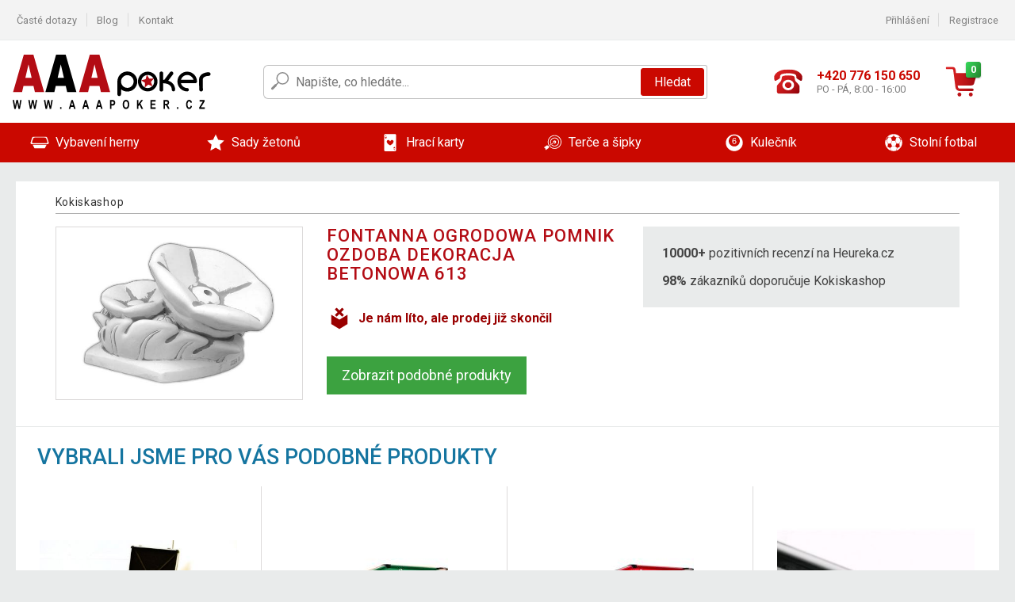

--- FILE ---
content_type: text/html; charset=UTF-8
request_url: https://www.aaapoker.cz/fontanna-ogrodowa-pomnik-ozdoba-dekoracja-betonowa-613-P3368/
body_size: 10292
content:
<!DOCTYPE html>
<html lang="cs" prefix="og: http://ogp.me/ns#">
<head>

    <meta http-equiv="content-type" content="text/html; charset=utf-8">
    <meta name="viewport" content="width=device-width,initial-scale=1.0"/>

    <title>Kokiskashop.cz - mé internetové obchodní centrum</title>

    <link rel="preconnect" href="https://www.googletagmanager.com">
    <link rel="preconnect" href="https://fonts.gstatic.com">
    
        <script type="text/javascript">
            WebFontConfig = {
                google: {families: ['Roboto:ital,wght@0,300;0,400;0,500;0,700;1,300;1,400;1,500;1,700&display=swap']}
            };
            (function () {
                var wf = document.createElement('script');
                wf.src = 'https://ajax.googleapis.com/ajax/libs/webfont/1.6.26/webfont.js';
                wf.type = 'text/javascript';
                wf.async = 'true';
                var s = document.getElementsByTagName('script')[0];
                s.parentNode.insertBefore(wf, s);
            })();
        </script>
    

    
    
        
            <meta name="robots" content="index, follow"/>
        
    
    
        <meta name="description" content="On-line prodej originalního vybavení na poker pro herny i domácí hráče. Pokerové stoly, karty, žetony, kufříky, brýle a další příslušenství." />
    
        <meta name="keywords" content="zahradní nábytek, kulečníky, fotbálky, zahradní stany, fitness, poker, sport, nářadí" /> 
    
    <!-- css -->
    <link type="text/css" rel="stylesheet" href="https://www.aaapoker.cz/public/cache/style.min_20251106144312.css" />

    


    <!-- Google Tag Manager -->

    <script>
        //Pro případ, že nějaká třetí straan umí ukládat data pouze do dataLayer, ale my chceme mít data i v gtmDataLayer
        window.dataLayer = window.dataLayer || [];
        window.gtmDataLayer = window.gtmDataLayer || [];

        // Předtím než vložíte data do dataLayer, přidejte je i do gtmDataLayer
        const originalPush = window.dataLayer.push;
        window.dataLayer.push = function() {

            // Push dat do dataLayer
            originalPush.apply(window.dataLayer, arguments);

            // Push stejných dat do gtmDataLayer
            window.gtmDataLayer.push.apply(window.gtmDataLayer, arguments);
        };
    </script>



    <script>
    (function (w, d, s, l, i) {
    w[l] = w[l] || [];
    w[l].push({'gtm.start':
                        new Date().getTime(), event: 'gtm.js'});
            var f = d.getElementsByTagName(s)[0],
                    j = d.createElement(s), dl = l != 'dataLayer' ? '&l=' + l : '';
            j.async = true;
            j.src =
                    'https://www.googletagmanager.com/gtm.js?id=' + i + dl;
            f.parentNode.insertBefore(j, f);
        })(window, document, 'script', 'gtmDataLayer', 'GTM-MBJ5TB2');

    </script>

<!-- End Google Tag Manager -->    
    
        <link rel="apple-touch-icon" sizes="180x180"
          href="https://www.aaapoker.cz/public/favicon/apple-touch-icon.png"/>
    <link rel="icon" type="image/png" sizes="32x32"
          href="https://www.aaapoker.cz/public/favicon/favicon-32x32.png"/>
    <link rel="icon" type="image/png" sizes="16x16"
          href="https://www.aaapoker.cz/public/favicon/favicon-16x16.png"/>
    <link rel="manifest" href="https://www.aaapoker.cz/public/favicon/site.webmanifest"/>
    <link rel="shortcut icon" href="https://www.aaapoker.cz/public/favicon/favicon.ico"/>
    <meta name="msapplication-TileColor" content="#da532c"/>
    <meta name="msapplication-config" content="https://www.aaapoker.cz/public/favicon/browserconfig.xml"/>
    <meta name="theme-color" content="#ffffff"/>


    </head>

<body >

    <div id="main-container" data-txt-currency="Kč" data-txt-pcs="ks" data-base-url="https://www.aaapoker.cz/fontanna-ogrodowa-pomnik-ozdoba-dekoracja-betonowa-613-P3368/"
         data-is-bot="0">
        <div class="wrapp">

        </div>
    </div>



    
<div class="header__overlay"></div>




<header class="header ">
        
<div class="top-bar__wrapper">
    <div class="top-bar">
        <div class="top-bar__section--left">
                        
                <nav class="top-bar__menu-box">
    <a class="top-bar__menu-link" href="https://www.aaapoker.cz/nejcastejsi-otazky-a-odpovedi/">Časté dotazy</a>
    <a class="top-bar__menu-link" href="https://www.aaapoker.cz/blog/">Blog</a>
        <a class="top-bar__menu-link" href="https://www.aaapoker.cz/kontakt/">Kontakt </a>
</nav>            
        </div>
        <div class="top-bar__section--right">
            
                <div class="top-bar__user-box" id="snippet-front-login-head">
                    <nav class="top-bar__menu-box">
                <a class="top-bar__menu-link" href="https://www.aaapoker.cz/prihlaseni/">Přihlášení</a>
                <a class="top-bar__menu-link" href="https://www.aaapoker.cz/registrace/">Registrace</a>
            </nav>
            </div>

                        
                

            
        </div>
    </div>
</div>    
    <div class="header__main-wrapper">

                <div class="header__logo-wrapper">
            <a href="https://www.aaapoker.cz/"><img alt="Kokiskashop.cz"
                                                       src="https://www.aaapoker.cz/public/images/template-images/header/main-logo.svg?v=2"></a>
        </div>
        
                
            <div class="header-search">        
    <form class="header-search__input-container" method="get" action="https://www.aaapoker.cz/vyhledavani/">
        <input id="main-search-inputfield" name="search" autocomplete="off" data-type="3"  class="header-search__input" placeholder="Napište, co hledáte..." type="text" data-url="https://www.aaapoker.cz/frontend/products/front-autocomplete/suggest/" /> 
        <div class="header-search__reset-btn-wrapper">
            <div class="header-search__reset-btn">
                <img src="https://www.aaapoker.cz/public/images/template-images/global/white-cross.svg">
            </div>
        </div>
        <div class="header-search__search-btn-wrapper">
            <button class="header-search__search-btn"> Hledat</button>
        </div>
        <img class="header-search__search-icon" src="https://www.aaapoker.cz/public/images/template-images/header/search-icon.svg">
        <div class="header-search__spinner-wrapper">
            <div class="header-search__spinner">
            </div>
        </div>
    </form>  
    <div id="snippet-search-result" class="header-search__result-wrapper">
    </div>
</div>
        
        
        <div class="header__right-side">
                        <a href="tel: +420 776 150 650" class="header__hotline-container">
                <div class="header__hotline-icon-container">
                    <img class="header__hotline-icon"
                         src="https://www.aaapoker.cz/public/images/template-images/header/hotline-icon.svg">
                </div>
                <div class="header__hotline-info-container">
                    <div class="header__hotline-phone">
                        +420 776 150 650
                    </div>
                    <div class="header__hotline-availability">
                        PO - PÁ, 8:00 - 16:00
                    </div>
                </div>
            </a>
            
                        <div class="header__cart-overlay">
            </div>
            
                                <div id="snippet-front-basket-head"
                     class="header__cart-container header__cart-container--empty"
                     data-empty-class='header__cart-container--empty'>
                        <a class="header__cart-link" href="https://www.aaapoker.cz/kosik/produkty/">
        <div class="header__cart-icon-container">
            <img class="header__cart-icon" src="https://www.aaapoker.cz/public/images/template-images/header/cart-icon.svg">

            <div class="header__cart-quantity-badge">
                <div>0</div>
            </div>
            
        </div>
        <div class="header__cart-info-container">
                    </div>
    </a>
    <div class="header__cart-content-container">
        <div class="header__cart-items-container">
                    </div>
        <a href="https://www.aaapoker.cz/kosik/produkty/" class="header__cart-goto">
            Přejít do košíku
        </a>
    </div>
                </div>
            
            

                        
                <div class="header__menu-trigger collapser__trigger" data-target-id="#mainmenu">
                    <div class="header__menu-trigger-lines-container">
                        <div class="header__menu-trigger-line">
                        </div>
                        <div class="header__menu-trigger-line">
                        </div>
                        <div class="header__menu-trigger-line">
                        </div>
                    </div>
                    <div class="header__menu-trigger-text">
                        Menu
                    </div>
                </div>
            
            
        </div>
    </div>
</header>


    
<nav class="mainmenu mainmenu--mobile collapser collapser__content" id="mainmenu">
    <ul class="mainmenu__list">
                                    <li class="mainmenu__item mainmenu__item--parent collapser">
                    <a class="mainmenu__link" href="https://www.aaapoker.cz/vybaveni-herny-C2493/">

                                                                            
                                                                            
                        
                                                <div class="mainmenu__link-icon-box">
                            <img class="mainmenu__link-icon" src="https://www.aaapoker.cz/public/images/template-images/mainmenu/mainmenu__icon-1.svg?v=1?v=3">
                        </div>
                                                <span class="mainmenu__link-name">Vybavení herny</span>
                                                <div class="mainmenu__link-trigger collapser__trigger">
                            <div class="mainmenu__link-trigger-lines-container">
                                <div class="mainmenu__link-trigger-line">
                                </div>
                                <div class="mainmenu__link-trigger-line">
                                </div>
                            </div>
                        </div>
                                            </a>

                                            <div class="mainmenu__submenu collapser__content ">
                            <div class="mainmenu__submenu-title">
                                Vybavení herny
                            </div>
                            <ul class="mainmenu__sublist">
                                                                                                    <li class="mainmenu__subitem">
                                        <a href="https://www.aaapoker.cz/vybaveni-herny/stoly-C2494/" class="mainmenu__sublink">
                                                                                            <div class="mainmenu__subimage-box">
                                                    <img class="main-menu__category-img global-lazy-image" data-src="https://img.aaapoker.cz/c/1598345768-365947.png" alt="Stoly">
                                                </div>
                                                                                        Stoly
                                        </a>
                                    </li>
                                                                    <li class="mainmenu__subitem">
                                        <a href="https://www.aaapoker.cz/vybaveni-herny/podlozky-C2495/" class="mainmenu__sublink">
                                                                                            <div class="mainmenu__subimage-box">
                                                    <img class="main-menu__category-img global-lazy-image" data-src="https://img.aaapoker.cz/c/1598345804-332424.png" alt="Podložky">
                                                </div>
                                                                                        Podložky
                                        </a>
                                    </li>
                                                                    <li class="mainmenu__subitem">
                                        <a href="https://www.aaapoker.cz/vybaveni-herny/konferencni-zidle-C2496/" class="mainmenu__sublink">
                                                                                            <div class="mainmenu__subimage-box">
                                                    <img class="main-menu__category-img global-lazy-image" data-src="https://img.aaapoker.cz/c/1598345832-981018.png" alt="Konferenční židle">
                                                </div>
                                                                                        Konferenční židle
                                        </a>
                                    </li>
                                                                    <li class="mainmenu__subitem">
                                        <a href="https://www.aaapoker.cz/vybaveni-herny/odkladaci-stolky-C11734/" class="mainmenu__sublink">
                                                                                            <div class="mainmenu__subimage-box">
                                                    <img class="main-menu__category-img global-lazy-image" data-src="https://img.aaapoker.cz/c/1598345888-817949.png" alt="Odkládací stolky">
                                                </div>
                                                                                        Odkládací stolky
                                        </a>
                                    </li>
                                                                    <li class="mainmenu__subitem">
                                        <a href="https://www.aaapoker.cz/vybaveni-herny/podavacky-C2534/" class="mainmenu__sublink">
                                                                                            <div class="mainmenu__subimage-box">
                                                    <img class="main-menu__category-img global-lazy-image" data-src="https://img.aaapoker.cz/c/1602667324-588235.jpg" alt="Podávačky">
                                                </div>
                                                                                        Podávačky
                                        </a>
                                    </li>
                                                                    <li class="mainmenu__subitem">
                                        <a href="https://www.aaapoker.cz/vybaveni-herny/ostatni-C2539/" class="mainmenu__sublink">
                                                                                            <div class="mainmenu__subimage-box">
                                                    <img class="main-menu__category-img global-lazy-image" data-src="https://img.aaapoker.cz/c/1598345969-525963.png" alt="Ostatní">
                                                </div>
                                                                                        Ostatní
                                        </a>
                                    </li>
                                                                    <li class="mainmenu__subitem">
                                        <a href="https://www.aaapoker.cz/vybaveni-herny/katovaci-karty-C2538/" class="mainmenu__sublink">
                                                                                            <div class="mainmenu__subimage-box">
                                                    <img class="main-menu__category-img global-lazy-image" data-src="https://img.aaapoker.cz/c/1598345999-11383.png" alt="Katovací karty">
                                                </div>
                                                                                        Katovací karty
                                        </a>
                                    </li>
                                                                    <li class="mainmenu__subitem">
                                        <a href="https://www.aaapoker.cz/vybaveni-herny/kresla-C12853/" class="mainmenu__sublink">
                                                                                            <div class="mainmenu__subimage-box">
                                                    <img class="main-menu__category-img global-lazy-image" data-src="https://img.aaapoker.cz/c/1602673866-75923.jpg" alt="Křesla">
                                                </div>
                                                                                        Křesla
                                        </a>
                                    </li>
                                                                    <li class="mainmenu__subitem">
                                        <a href="https://www.aaapoker.cz/vybaveni-herny/stolni-hry-a-stavebnice-C20052/" class="mainmenu__sublink">
                                                                                            <div class="mainmenu__subimage-box">
                                                    <img class="main-menu__category-img global-lazy-image" data-src="https://img.aaapoker.cz/c/1650628874-14678.jpg" alt="Stolní hry a stavebnice">
                                                </div>
                                                                                        Stolní hry a stavebnice
                                        </a>
                                    </li>
                                                            </ul>
                        </div>
                                    </li>
                                                <li class="mainmenu__item mainmenu__item--parent collapser">
                    <a class="mainmenu__link" href="https://www.aaapoker.cz/sady-zetonu-C2498/">

                                                                            
                                                                            
                        
                                                <div class="mainmenu__link-icon-box">
                            <img class="mainmenu__link-icon" src="https://www.aaapoker.cz/public/images/template-images/mainmenu/mainmenu__icon-2.svg?v=1?v=3">
                        </div>
                                                <span class="mainmenu__link-name">Sady žetonů</span>
                                                <div class="mainmenu__link-trigger collapser__trigger">
                            <div class="mainmenu__link-trigger-lines-container">
                                <div class="mainmenu__link-trigger-line">
                                </div>
                                <div class="mainmenu__link-trigger-line">
                                </div>
                            </div>
                        </div>
                                            </a>

                                            <div class="mainmenu__submenu collapser__content ">
                            <div class="mainmenu__submenu-title">
                                Sady žetonů
                            </div>
                            <ul class="mainmenu__sublist">
                                                                                                    <li class="mainmenu__subitem">
                                        <a href="https://www.aaapoker.cz/sady-zetonu/1000-ks-C2499/" class="mainmenu__sublink">
                                                                                            <div class="mainmenu__subimage-box">
                                                    <img class="main-menu__category-img global-lazy-image" data-src="https://img.aaapoker.cz/c/1598346048-413595.png" alt="1000 ks">
                                                </div>
                                                                                        1000 ks
                                        </a>
                                    </li>
                                                                    <li class="mainmenu__subitem">
                                        <a href="https://www.aaapoker.cz/sady-zetonu/600-ks-C2500/" class="mainmenu__sublink">
                                                                                            <div class="mainmenu__subimage-box">
                                                    <img class="main-menu__category-img global-lazy-image" data-src="https://img.aaapoker.cz/c/1602665010-457142.jpg" alt="600 ks">
                                                </div>
                                                                                        600 ks
                                        </a>
                                    </li>
                                                                    <li class="mainmenu__subitem">
                                        <a href="https://www.aaapoker.cz/sady-zetonu/500-ks-C2501/" class="mainmenu__sublink">
                                                                                            <div class="mainmenu__subimage-box">
                                                    <img class="main-menu__category-img global-lazy-image" data-src="https://img.aaapoker.cz/c/1598346115-144203.png" alt="500 ks">
                                                </div>
                                                                                        500 ks
                                        </a>
                                    </li>
                                                                    <li class="mainmenu__subitem">
                                        <a href="https://www.aaapoker.cz/sady-zetonu/300-ks-C2502/" class="mainmenu__sublink">
                                                                                            <div class="mainmenu__subimage-box">
                                                    <img class="main-menu__category-img global-lazy-image" data-src="https://img.aaapoker.cz/c/1598430378-977410.png" alt="300 ks">
                                                </div>
                                                                                        300 ks
                                        </a>
                                    </li>
                                                                    <li class="mainmenu__subitem">
                                        <a href="https://www.aaapoker.cz/sady-zetonu/200-ks-C2503/" class="mainmenu__sublink">
                                                                                            <div class="mainmenu__subimage-box">
                                                    <img class="main-menu__category-img global-lazy-image" data-src="https://img.aaapoker.cz/c/1598430416-346374.png" alt="200 ks">
                                                </div>
                                                                                        200 ks
                                        </a>
                                    </li>
                                                                    <li class="mainmenu__subitem">
                                        <a href="https://www.aaapoker.cz/sady-zetonu/prazdne-kufry-C2505/" class="mainmenu__sublink">
                                                                                            <div class="mainmenu__subimage-box">
                                                    <img class="main-menu__category-img global-lazy-image" data-src="https://img.aaapoker.cz/c/1598430446-248865.png" alt="Prázdné kufry">
                                                </div>
                                                                                        Prázdné kufry
                                        </a>
                                    </li>
                                                                    <li class="mainmenu__subitem">
                                        <a href="https://www.aaapoker.cz/sady-zetonu/kusove-zetony-C2506/" class="mainmenu__sublink">
                                                                                            <div class="mainmenu__subimage-box">
                                                    <img class="main-menu__category-img global-lazy-image" data-src="https://img.aaapoker.cz/c/1598430479-15850.png" alt="Kusové žetony">
                                                </div>
                                                                                        Kusové žetony
                                        </a>
                                    </li>
                                                            </ul>
                        </div>
                                    </li>
                                                <li class="mainmenu__item mainmenu__item--parent collapser">
                    <a class="mainmenu__link" href="https://www.aaapoker.cz/hraci-karty-C2516/">

                                                                            
                                                                            
                        
                                                <div class="mainmenu__link-icon-box">
                            <img class="mainmenu__link-icon" src="https://www.aaapoker.cz/public/images/template-images/mainmenu/mainmenu__icon-3.svg?v=1?v=3">
                        </div>
                                                <span class="mainmenu__link-name">Hrací karty</span>
                                                <div class="mainmenu__link-trigger collapser__trigger">
                            <div class="mainmenu__link-trigger-lines-container">
                                <div class="mainmenu__link-trigger-line">
                                </div>
                                <div class="mainmenu__link-trigger-line">
                                </div>
                            </div>
                        </div>
                                            </a>

                                            <div class="mainmenu__submenu collapser__content ">
                            <div class="mainmenu__submenu-title">
                                Hrací karty
                            </div>
                            <ul class="mainmenu__sublist">
                                                                                                    <li class="mainmenu__subitem">
                                        <a href="https://www.aaapoker.cz/hraci-karty/100-plast-C2517/" class="mainmenu__sublink">
                                                                                            <div class="mainmenu__subimage-box">
                                                    <img class="main-menu__category-img global-lazy-image" data-src="https://img.aaapoker.cz/c/1598430542-603426.png" alt="100 % plast">
                                                </div>
                                                                                        100 % plast
                                        </a>
                                    </li>
                                                                    <li class="mainmenu__subitem">
                                        <a href="https://www.aaapoker.cz/hraci-karty/papirove-C2531/" class="mainmenu__sublink">
                                                                                            <div class="mainmenu__subimage-box">
                                                    <img class="main-menu__category-img global-lazy-image" data-src="https://img.aaapoker.cz/c/1598430571-56437.png" alt="Papírové">
                                                </div>
                                                                                        Papírové
                                        </a>
                                    </li>
                                                            </ul>
                        </div>
                                    </li>
                                                <li class="mainmenu__item mainmenu__item--parent collapser">
                    <a class="mainmenu__link" href="https://www.aaapoker.cz/terce-a-sipky-C2533/">

                                                                            
                                                                            
                        
                                                <div class="mainmenu__link-icon-box">
                            <img class="mainmenu__link-icon" src="https://www.aaapoker.cz/public/images/template-images/mainmenu/mainmenu__icon-4.svg?v=1?v=3">
                        </div>
                                                <span class="mainmenu__link-name">Terče a šipky</span>
                                                <div class="mainmenu__link-trigger collapser__trigger">
                            <div class="mainmenu__link-trigger-lines-container">
                                <div class="mainmenu__link-trigger-line">
                                </div>
                                <div class="mainmenu__link-trigger-line">
                                </div>
                            </div>
                        </div>
                                            </a>

                                            <div class="mainmenu__submenu collapser__content mainmenu__submenu--right-align">
                            <div class="mainmenu__submenu-title">
                                Terče a šipky
                            </div>
                            <ul class="mainmenu__sublist">
                                                                                                    <li class="mainmenu__subitem">
                                        <a href="https://www.aaapoker.cz/terce-a-sipky/elektronicke-terce-C11735/" class="mainmenu__sublink">
                                                                                            <div class="mainmenu__subimage-box">
                                                    <img class="main-menu__category-img global-lazy-image" data-src="https://img.aaapoker.cz/c/1602596123-506629.jpg" alt="Elektronické terče">
                                                </div>
                                                                                        Elektronické terče
                                        </a>
                                    </li>
                                                                    <li class="mainmenu__subitem">
                                        <a href="https://www.aaapoker.cz/terce-a-sipky/terce-se-sipkami-C11736/" class="mainmenu__sublink">
                                                                                            <div class="mainmenu__subimage-box">
                                                    <img class="main-menu__category-img global-lazy-image" data-src="https://img.aaapoker.cz/c/1598430679-637730.png" alt="Terče se šipkami">
                                                </div>
                                                                                        Terče se šipkami
                                        </a>
                                    </li>
                                                            </ul>
                        </div>
                                    </li>
                                                <li class="mainmenu__item mainmenu__item--parent collapser">
                    <a class="mainmenu__link" href="https://www.aaapoker.cz/kulecnik-C2540/">

                                                                            
                                                                            
                        
                                                <div class="mainmenu__link-icon-box">
                            <img class="mainmenu__link-icon" src="https://www.aaapoker.cz/public/images/template-images/mainmenu/mainmenu__icon-5.svg?v=1?v=3">
                        </div>
                                                <span class="mainmenu__link-name">Kulečník</span>
                                                <div class="mainmenu__link-trigger collapser__trigger">
                            <div class="mainmenu__link-trigger-lines-container">
                                <div class="mainmenu__link-trigger-line">
                                </div>
                                <div class="mainmenu__link-trigger-line">
                                </div>
                            </div>
                        </div>
                                            </a>

                                            <div class="mainmenu__submenu collapser__content mainmenu__submenu--right-align">
                            <div class="mainmenu__submenu-title">
                                Kulečník
                            </div>
                            <ul class="mainmenu__sublist">
                                                                                                    <li class="mainmenu__subitem">
                                        <a href="https://www.aaapoker.cz/kulecnik/kulecnikove-stoly-C2541/" class="mainmenu__sublink">
                                                                                            <div class="mainmenu__subimage-box">
                                                    <img class="main-menu__category-img global-lazy-image" data-src="https://img.aaapoker.cz/c/1598430777-856867.png" alt="Kulečníkové stoly">
                                                </div>
                                                                                        Kulečníkové stoly
                                        </a>
                                    </li>
                                                                    <li class="mainmenu__subitem">
                                        <a href="https://www.aaapoker.cz/kulecnik/prislusenstvi-C2547/" class="mainmenu__sublink">
                                                                                            <div class="mainmenu__subimage-box">
                                                    <img class="main-menu__category-img global-lazy-image" data-src="https://img.aaapoker.cz/c/1598430807-424574.png" alt="Příslušenství">
                                                </div>
                                                                                        Příslušenství
                                        </a>
                                    </li>
                                                                    <li class="mainmenu__subitem">
                                        <a href="https://www.aaapoker.cz/kulecnik/kulecnikova-taga-C2548/" class="mainmenu__sublink">
                                                                                            <div class="mainmenu__subimage-box">
                                                    <img class="main-menu__category-img global-lazy-image" data-src="https://img.aaapoker.cz/c/1598430831-249659.png" alt="Kulečníková tága">
                                                </div>
                                                                                        Kulečníková tága
                                        </a>
                                    </li>
                                                            </ul>
                        </div>
                                    </li>
                                                <li class="mainmenu__item mainmenu__item--parent collapser">
                    <a class="mainmenu__link" href="https://www.aaapoker.cz/stolni-fotbal-C2549/">

                                                                            
                                                                            
                        
                                                <div class="mainmenu__link-icon-box">
                            <img class="mainmenu__link-icon" src="https://www.aaapoker.cz/public/images/template-images/mainmenu/mainmenu__icon-6.svg?v=1?v=3">
                        </div>
                                                <span class="mainmenu__link-name">Stolní fotbal</span>
                                                <div class="mainmenu__link-trigger collapser__trigger">
                            <div class="mainmenu__link-trigger-lines-container">
                                <div class="mainmenu__link-trigger-line">
                                </div>
                                <div class="mainmenu__link-trigger-line">
                                </div>
                            </div>
                        </div>
                                            </a>

                                            <div class="mainmenu__submenu collapser__content mainmenu__submenu--right-align">
                            <div class="mainmenu__submenu-title">
                                Stolní fotbal
                            </div>
                            <ul class="mainmenu__sublist">
                                                                                                    <li class="mainmenu__subitem">
                                        <a href="https://www.aaapoker.cz/stolni-fotbal/fotbalky-C2550/" class="mainmenu__sublink">
                                                                                            <div class="mainmenu__subimage-box">
                                                    <img class="main-menu__category-img global-lazy-image" data-src="https://img.aaapoker.cz/c/1598430864-539881.png" alt="Fotbálky">
                                                </div>
                                                                                        Fotbálky
                                        </a>
                                    </li>
                                                                    <li class="mainmenu__subitem">
                                        <a href="https://www.aaapoker.cz/stolni-fotbal/prislusenstvi-C2551/" class="mainmenu__sublink">
                                                                                            <div class="mainmenu__subimage-box">
                                                    <img class="main-menu__category-img global-lazy-image" data-src="https://img.aaapoker.cz/c/1598430882-491670.png" alt="Příslušenství">
                                                </div>
                                                                                        Příslušenství
                                        </a>
                                    </li>
                                                            </ul>
                        </div>
                                    </li>
                        
    </ul>
</nav>


            
        <div class="lay__wrap">
        <div class="detail__wrap detail__wrap--old-product">
            <ul class="bradcrumbs bradcrumbs--detail">
                <li class="bradcrumbs__point">
                    <a href="https://www.aaapoker.cz/">Kokiskashop</a>
                </li>
                            </ul>

            <div class="old-product__layout">
                <div class="old-product__photo-column old-product__column">

                                        <div class="old-product__image-box">
                        <div class="old-product__ratio-holder">
                            <div class="old-product__image-wrapper">
                                                                    <img class="old-product__image" src="https://img.aaapoker.cz/p/9/3368/1461441551-231309-big.jpg">
                                                            </div>
                        </div>
                    </div>

                </div>
                <div class="old-product__info-layout">
                    <div class="old-product__info-column old-product__column">
                        <article class="detail__product">
    <h1 class="detail__title">
        Fontanna ogrodowa pomnik ozdoba dekoracja betonowa 613
    </h1>
    <div class="detail__text">
        <p></p>
    </div>
    <div class="old-product__message-container">
        <img class="old-product__icon" src="https://www.aaapoker.cz/public/images/template-images/old-product/old-product-icon.svg" >    <div class="old-product__message">Je nám líto, ale prodej již skončil</div>
    </div>
    <div class="old-product__btn-wrapper">
        <a href="#" class="old-product__btn">
            Zobrazit podobné produkty
        </a>
    </div>
</article>                    </div>
                    <div class="old-product__score-column old-product__column">
                        <div class="old-product__shop-info-container">
    <ul class="old-product__shop-info-item old-product__shop-info-panel">
        <li class="old-product__shop-info-point">
            <strong>10000+</strong> pozitivních recenzí na Heureka.cz
        </li>
        <li class="old-product__shop-info-point">
            <strong>98%</strong> zákazníků doporučuje Kokiskashop
        </li>
    </ul>

            </div>                    </div>
                </div>
            </div>
        </div>
    </div>
        <section class="main-panel main-panel--old-related lazy-carousel-products old-product__related-items">
        <div class="main-panel__title-container">
            <h2 class="main-panel__title">Vybrali jsme pro vás podobné produkty</h2>
        </div>
        <div class="main-panel__content-container">
            <div class="carousel">
                <div class="carousel__items">
                    
                                                                                                            <div class="carousel__item">
                                <div class="product-thumbnail product-thumbnail--carousel">

                                                                        <a href="https://www.aaapoker.cz/poker-set-600-ks-zetonu-ocean-s-prislusenstvim-P1032/">
                                        <div class="product-thumbnail__picture-box-ratio">
                                            <div class="product-thumbnail__picture-box box-placeholder">
                                                                                                <img class="product-thumbnail__picture global-lazy-image"
                                                     data-src="https://img.aaapoker.cz/p/1/1032/1461439599-424441-middle.jpg"
                                                     alt="Poker set 600 ks žetonů OCEAN s příslušenstvím">
                                                <div class="product-flags">
        <div class="product-flags__half product-flags__half--left">
            </div>
            <div class="product-flags__half product-flags__half--right">
                                                
            </div>
</div>

                                            </div>
                                        </div>
                                    </a>

                                                                        <a href="https://www.aaapoker.cz/poker-set-600-ks-zetonu-ocean-s-prislusenstvim-P1032/"
                                       class="product-thumbnail__title">
                                        Poker set 600 ks žetonů OCEAN s příslušenstvím
                                    </a>

                                                                        <div class="product-thumbnail__price-btn-container">
        <div class="product-price-box product-price-box--thumbnail ">
            <div class="product-price-box__price">
        3 430 Kč
    </div>
    </div>

    <div class="product-thumbnail__add-to-cart-availability-container">
                <a href="Javascript:void(0)" class="product-thumbnail__detail-btn add-to-cart" data-show-upsell-modal="1" data-silent-pending="1" data-id="1032">
            Do košíku
        </a>
                <div class="product-thumbnail__availability">
                        skladem
                        </div>
    </div>
</div>                                </div>
                            </div>
                                                                                                            <div class="carousel__item">
                                <div class="product-thumbnail product-thumbnail--carousel">

                                                                        <a href="https://www.aaapoker.cz/gamesplanet-kulecnikovy-stul-s-vybavenim-6ft-sv.-drevo-P1416/">
                                        <div class="product-thumbnail__picture-box-ratio">
                                            <div class="product-thumbnail__picture-box box-placeholder">
                                                                                                <img class="product-thumbnail__picture global-lazy-image"
                                                     data-src="https://img.aaapoker.cz/p/2/1416/1626955735-530296-middle.jpg"
                                                     alt="GamesPlanet® Kulečníkový stůl s vybavením 6ft, sv. dřevo">
                                                <div class="product-flags">
        <div class="product-flags__half product-flags__half--left">
            </div>
            <div class="product-flags__half product-flags__half--right">
                                                
            </div>
</div>

                                            </div>
                                        </div>
                                    </a>

                                                                        <a href="https://www.aaapoker.cz/gamesplanet-kulecnikovy-stul-s-vybavenim-6ft-sv.-drevo-P1416/"
                                       class="product-thumbnail__title">
                                        GamesPlanet® Kulečníkový stůl s vybavením 6ft, sv. dřevo
                                    </a>

                                                                        <div class="product-thumbnail__price-btn-container">
        <div class="product-price-box product-price-box--thumbnail ">
            <div class="product-price-box__price">
        8 757 Kč
    </div>
    </div>

    <div class="product-thumbnail__add-to-cart-availability-container">
                <a href="Javascript:void(0)" class="product-thumbnail__detail-btn add-to-cart" data-show-upsell-modal="1" data-silent-pending="1" data-id="1416">
            Do košíku
        </a>
                <div class="product-thumbnail__availability">
                        skladem
                        </div>
    </div>
</div>                                </div>
                            </div>
                                                                                                            <div class="carousel__item">
                                <div class="product-thumbnail product-thumbnail--carousel">

                                                                        <a href="https://www.aaapoker.cz/gamesplanet-kulecnikovy-stul-s-vybavenim-6ft-cerveny-P1421/">
                                        <div class="product-thumbnail__picture-box-ratio">
                                            <div class="product-thumbnail__picture-box box-placeholder">
                                                                                                <img class="product-thumbnail__picture global-lazy-image"
                                                     data-src="https://img.aaapoker.cz/p/2/1421/1626957087-125378-middle.jpg"
                                                     alt="GamesPlanet® Kulečníkový stůl s vybavením 6ft, červený">
                                                <div class="product-flags">
        <div class="product-flags__half product-flags__half--left">
            </div>
            <div class="product-flags__half product-flags__half--right">
                                                
            </div>
</div>

                                            </div>
                                        </div>
                                    </a>

                                                                        <a href="https://www.aaapoker.cz/gamesplanet-kulecnikovy-stul-s-vybavenim-6ft-cerveny-P1421/"
                                       class="product-thumbnail__title">
                                        GamesPlanet® Kulečníkový stůl s vybavením 6ft, červený
                                    </a>

                                                                        <div class="product-thumbnail__price-btn-container">
        <div class="product-price-box product-price-box--thumbnail ">
            <div class="product-price-box__price">
        8 744 Kč
    </div>
    </div>

    <div class="product-thumbnail__add-to-cart-availability-container">
                <a href="Javascript:void(0)" class="product-thumbnail__detail-btn add-to-cart" data-show-upsell-modal="1" data-silent-pending="1" data-id="1421">
            Do košíku
        </a>
                <div class="product-thumbnail__availability">
                        skladem
                        </div>
    </div>
</div>                                </div>
                            </div>
                                                                                                            <div class="carousel__item">
                                <div class="product-thumbnail product-thumbnail--carousel">

                                                                        <a href="https://www.aaapoker.cz/gamesplanet-tyce-na-fotbalek-ocel-13-mm-8-ks-P1439/">
                                        <div class="product-thumbnail__picture-box-ratio">
                                            <div class="product-thumbnail__picture-box box-placeholder">
                                                                                                <img class="product-thumbnail__picture global-lazy-image"
                                                     data-src="https://img.aaapoker.cz/p/2/1439/1461439691-431290-middle.jpg"
                                                     alt="GamesPlanet® Tyče na fotbálek ocel, 13 mm, 8 ks">
                                                <div class="product-flags">
        <div class="product-flags__half product-flags__half--left">
            </div>
            <div class="product-flags__half product-flags__half--right">
                                                
            </div>
</div>

                                            </div>
                                        </div>
                                    </a>

                                                                        <a href="https://www.aaapoker.cz/gamesplanet-tyce-na-fotbalek-ocel-13-mm-8-ks-P1439/"
                                       class="product-thumbnail__title">
                                        GamesPlanet® Tyče na fotbálek ocel, 13 mm, 8 ks
                                    </a>

                                                                        <div class="product-thumbnail__price-btn-container">
        <div class="product-price-box product-price-box--thumbnail ">
            <div class="product-price-box__price">
        1 218 Kč
    </div>
    </div>

    <div class="product-thumbnail__add-to-cart-availability-container">
                <a href="Javascript:void(0)" class="product-thumbnail__detail-btn add-to-cart" data-show-upsell-modal="1" data-silent-pending="1" data-id="1439">
            Do košíku
        </a>
                <div class="product-thumbnail__availability">
                        skladem
                        </div>
    </div>
</div>                                </div>
                            </div>
                                                                                                            <div class="carousel__item">
                                <div class="product-thumbnail product-thumbnail--carousel">

                                                                        <a href="https://www.aaapoker.cz/gamesplanet-kulecnikovy-stul-s-vybavenim-6ft-modra-P2303/">
                                        <div class="product-thumbnail__picture-box-ratio">
                                            <div class="product-thumbnail__picture-box box-placeholder">
                                                                                                <img class="product-thumbnail__picture global-lazy-image"
                                                     data-src="https://img.aaapoker.cz/p/2/2303/1730704086-570696-middle.jpg"
                                                     alt="GamesPlanet® Kulečníkový stůl s vybavením 6ft, modrá">
                                                <div class="product-flags">
        <div class="product-flags__half product-flags__half--left">
            </div>
            <div class="product-flags__half product-flags__half--right">
                                                
            </div>
</div>

                                            </div>
                                        </div>
                                    </a>

                                                                        <a href="https://www.aaapoker.cz/gamesplanet-kulecnikovy-stul-s-vybavenim-6ft-modra-P2303/"
                                       class="product-thumbnail__title">
                                        GamesPlanet® Kulečníkový stůl s vybavením 6ft, modrá
                                    </a>

                                                                        <div class="product-thumbnail__price-btn-container">
        <div class="product-price-box product-price-box--thumbnail ">
            <div class="product-price-box__price">
        8 757 Kč
    </div>
    </div>

    <div class="product-thumbnail__add-to-cart-availability-container">
                <a href="Javascript:void(0)" class="product-thumbnail__detail-btn add-to-cart" data-show-upsell-modal="1" data-silent-pending="1" data-id="2303">
            Do košíku
        </a>
                <div class="product-thumbnail__availability">
                        skladem
                        </div>
    </div>
</div>                                </div>
                            </div>
                                                                                                            <div class="carousel__item">
                                <div class="product-thumbnail product-thumbnail--carousel">

                                                                        <a href="https://www.aaapoker.cz/skladaci-pokerovy-stul-pro-8-osob-s-drzaky-na-napoje-P5968/">
                                        <div class="product-thumbnail__picture-box-ratio">
                                            <div class="product-thumbnail__picture-box box-placeholder">
                                                                                                <img class="product-thumbnail__picture global-lazy-image"
                                                     data-src="https://img.aaapoker.cz/p/1/5968/1461442285-590312-middle.jpg"
                                                     alt="Skládací pokerový stůl pro 8 osob s držáky na nápoje">
                                                <div class="product-flags">
        <div class="product-flags__half product-flags__half--left">
            </div>
            <div class="product-flags__half product-flags__half--right">
                                                
            </div>
</div>

                                            </div>
                                        </div>
                                    </a>

                                                                        <a href="https://www.aaapoker.cz/skladaci-pokerovy-stul-pro-8-osob-s-drzaky-na-napoje-P5968/"
                                       class="product-thumbnail__title">
                                        Skládací pokerový stůl pro 8 osob s držáky na nápoje
                                    </a>

                                                                        <div class="product-thumbnail__price-btn-container">
        <div class="product-price-box product-price-box--thumbnail ">
            <div class="product-price-box__price">
        5 761 Kč
    </div>
    </div>

    <div class="product-thumbnail__add-to-cart-availability-container">
                <a href="Javascript:void(0)" class="product-thumbnail__detail-btn add-to-cart" data-show-upsell-modal="1" data-silent-pending="1" data-id="5968">
            Do košíku
        </a>
                <div class="product-thumbnail__availability">
                        skladem
                        </div>
    </div>
</div>                                </div>
                            </div>
                                                                                                            <div class="carousel__item">
                                <div class="product-thumbnail product-thumbnail--carousel">

                                                                        <a href="https://www.aaapoker.cz/skladaci-party-stolek-bistro-80-x-80-x-110-cm-P6313/">
                                        <div class="product-thumbnail__picture-box-ratio">
                                            <div class="product-thumbnail__picture-box box-placeholder">
                                                                                                <img class="product-thumbnail__picture global-lazy-image"
                                                     data-src="https://img.aaapoker.cz/p/1/6313/1570093608-156243-middle.jpg"
                                                     alt="Skládací party stolek BISTRO, 80 x 80 x 110 cm">
                                                <div class="product-flags">
        <div class="product-flags__half product-flags__half--left">
            </div>
            <div class="product-flags__half product-flags__half--right">
                                                
            </div>
</div>

                                            </div>
                                        </div>
                                    </a>

                                                                        <a href="https://www.aaapoker.cz/skladaci-party-stolek-bistro-80-x-80-x-110-cm-P6313/"
                                       class="product-thumbnail__title">
                                        Skládací party stolek BISTRO, 80 x 80 x 110 cm
                                    </a>

                                                                        <div class="product-thumbnail__price-btn-container">
        <div class="product-price-box product-price-box--thumbnail ">
            <div class="product-price-box__price">
        1 570 Kč
    </div>
    </div>

    <div class="product-thumbnail__add-to-cart-availability-container">
                <a href="Javascript:void(0)" class="product-thumbnail__detail-btn add-to-cart" data-show-upsell-modal="1" data-silent-pending="1" data-id="6313">
            Do košíku
        </a>
                <div class="product-thumbnail__availability">
                        skladem
                        </div>
    </div>
</div>                                </div>
                            </div>
                                                                                                            <div class="carousel__item">
                                <div class="product-thumbnail product-thumbnail--carousel">

                                                                        <a href="https://www.aaapoker.cz/xxl-pokerovy-stul-royal-flush-213-x-106-x-75cm-cervena-P32444/">
                                        <div class="product-thumbnail__picture-box-ratio">
                                            <div class="product-thumbnail__picture-box box-placeholder">
                                                                                                <img class="product-thumbnail__picture global-lazy-image"
                                                     data-src="https://img.aaapoker.cz/p/2/32444/1461450249-218532-middle.jpg"
                                                     alt="XXL pokerový stůl Royal Flush, 213 x 106 x 75cm, červená">
                                                <div class="product-flags">
        <div class="product-flags__half product-flags__half--left">
            </div>
            <div class="product-flags__half product-flags__half--right">
                                                
            </div>
</div>

                                            </div>
                                        </div>
                                    </a>

                                                                        <a href="https://www.aaapoker.cz/xxl-pokerovy-stul-royal-flush-213-x-106-x-75cm-cervena-P32444/"
                                       class="product-thumbnail__title">
                                        XXL pokerový stůl Royal Flush, 213 x 106 x 75cm, červená
                                    </a>

                                                                        <div class="product-thumbnail__price-btn-container">
        <div class="product-price-box product-price-box--thumbnail ">
            <div class="product-price-box__price">
        8 553 Kč
    </div>
    </div>

    <div class="product-thumbnail__add-to-cart-availability-container">
                <a href="Javascript:void(0)" class="product-thumbnail__detail-btn add-to-cart" data-show-upsell-modal="1" data-silent-pending="1" data-id="32444">
            Do košíku
        </a>
                <div class="product-thumbnail__availability">
                        skladem
                        </div>
    </div>
</div>                                </div>
                            </div>
                                                                                                            <div class="carousel__item">
                                <div class="product-thumbnail product-thumbnail--carousel">

                                                                        <a href="https://www.aaapoker.cz/xxl-pokerovy-stul-royal-flush-213-x-106-x-75-cm-modry-P32445/">
                                        <div class="product-thumbnail__picture-box-ratio">
                                            <div class="product-thumbnail__picture-box box-placeholder">
                                                                                                <img class="product-thumbnail__picture global-lazy-image"
                                                     data-src="https://img.aaapoker.cz/p/2/32445/1461450249-739171-middle.jpg"
                                                     alt="XXL pokerový stůl Royal Flush, 213 x 106 x 75 cm, modrý">
                                                <div class="product-flags">
        <div class="product-flags__half product-flags__half--left">
            </div>
            <div class="product-flags__half product-flags__half--right">
                                                
            </div>
</div>

                                            </div>
                                        </div>
                                    </a>

                                                                        <a href="https://www.aaapoker.cz/xxl-pokerovy-stul-royal-flush-213-x-106-x-75-cm-modry-P32445/"
                                       class="product-thumbnail__title">
                                        XXL pokerový stůl Royal Flush, 213 x 106 x 75 cm, modrý
                                    </a>

                                                                        <div class="product-thumbnail__price-btn-container">
        <div class="product-price-box product-price-box--thumbnail ">
            <div class="product-price-box__price">
        9 958 Kč
    </div>
    </div>

    <div class="product-thumbnail__add-to-cart-availability-container">
                <a href="Javascript:void(0)" class="product-thumbnail__detail-btn add-to-cart" data-show-upsell-modal="1" data-silent-pending="1" data-id="32445">
            Do košíku
        </a>
                <div class="product-thumbnail__availability">
                        skladem
                        </div>
    </div>
</div>                                </div>
                            </div>
                                                                                                            <div class="carousel__item">
                                <div class="product-thumbnail product-thumbnail--carousel">

                                                                        <a href="https://www.aaapoker.cz/potah-pro-vysoky-stul-elasticky-bila-80-x-80-x-110-cm-P37101/">
                                        <div class="product-thumbnail__picture-box-ratio">
                                            <div class="product-thumbnail__picture-box box-placeholder">
                                                                                                <img class="product-thumbnail__picture global-lazy-image"
                                                     data-src="https://img.aaapoker.cz/p/1/37101/1463147604-135014-middle.jpg"
                                                     alt="Potah pro vysoký stůl, elastický, bílá 80 x 80 x 110 cm">
                                                <div class="product-flags">
        <div class="product-flags__half product-flags__half--left">
            </div>
            <div class="product-flags__half product-flags__half--right">
                                                
            </div>
</div>

                                            </div>
                                        </div>
                                    </a>

                                                                        <a href="https://www.aaapoker.cz/potah-pro-vysoky-stul-elasticky-bila-80-x-80-x-110-cm-P37101/"
                                       class="product-thumbnail__title">
                                        Potah pro vysoký stůl, elastický, bílá 80 x 80 x 110 cm
                                    </a>

                                                                        <div class="product-thumbnail__price-btn-container">
        <div class="product-price-box product-price-box--thumbnail ">
            <div class="product-price-box__price">
        343 Kč
    </div>
    </div>

    <div class="product-thumbnail__add-to-cart-availability-container">
                <a href="Javascript:void(0)" class="product-thumbnail__detail-btn add-to-cart" data-show-upsell-modal="1" data-silent-pending="1" data-id="37101">
            Do košíku
        </a>
                <div class="product-thumbnail__availability">
                        skladem
                        </div>
    </div>
</div>                                </div>
                            </div>
                                                                                                            <div class="carousel__item">
                                <div class="product-thumbnail product-thumbnail--carousel">

                                                                        <a href="https://www.aaapoker.cz/potah-pro-vysoky-stul-elasticky-vinove-cerveny-80-x-80-x-110-cm-P37102/">
                                        <div class="product-thumbnail__picture-box-ratio">
                                            <div class="product-thumbnail__picture-box box-placeholder">
                                                                                                <img class="product-thumbnail__picture global-lazy-image"
                                                     data-src="https://img.aaapoker.cz/p/1/37102/1463147761-89222-middle.jpg"
                                                     alt="Potah pro vysoký stůl - elastický, vínově červený 80 x 80 x 110 cm">
                                                <div class="product-flags">
        <div class="product-flags__half product-flags__half--left">
            </div>
            <div class="product-flags__half product-flags__half--right">
                                                
            </div>
</div>

                                            </div>
                                        </div>
                                    </a>

                                                                        <a href="https://www.aaapoker.cz/potah-pro-vysoky-stul-elasticky-vinove-cerveny-80-x-80-x-110-cm-P37102/"
                                       class="product-thumbnail__title">
                                        Potah pro vysoký stůl - elastický, vínově červený 80 x 80 x 110 cm
                                    </a>

                                                                        <div class="product-thumbnail__price-btn-container">
        <div class="product-price-box product-price-box--thumbnail ">
            <div class="product-price-box__price">
        343 Kč
    </div>
    </div>

    <div class="product-thumbnail__add-to-cart-availability-container">
                <a href="Javascript:void(0)" class="product-thumbnail__detail-btn add-to-cart" data-show-upsell-modal="1" data-silent-pending="1" data-id="37102">
            Do košíku
        </a>
                <div class="product-thumbnail__availability">
                        skladem
                        4&nbsp;ks
            </div>
    </div>
</div>                                </div>
                            </div>
                                                                                                            <div class="carousel__item">
                                <div class="product-thumbnail product-thumbnail--carousel">

                                                                        <a href="https://www.aaapoker.cz/tuniro-detska-ochranna-koncovka-na-stolni-fotbalek-13-mm-P55472/">
                                        <div class="product-thumbnail__picture-box-ratio">
                                            <div class="product-thumbnail__picture-box box-placeholder">
                                                                                                <img class="product-thumbnail__picture global-lazy-image"
                                                     data-src="https://img.aaapoker.cz/p/2/55472/1517564543-328434-middle.jpg"
                                                     alt="TUNIRO dětská ochranná koncovka na stolní fotbálek, 13 mm">
                                                <div class="product-flags">
        <div class="product-flags__half product-flags__half--left">
            </div>
            <div class="product-flags__half product-flags__half--right">
                                                
            </div>
</div>

                                            </div>
                                        </div>
                                    </a>

                                                                        <a href="https://www.aaapoker.cz/tuniro-detska-ochranna-koncovka-na-stolni-fotbalek-13-mm-P55472/"
                                       class="product-thumbnail__title">
                                        TUNIRO dětská ochranná koncovka na stolní fotbálek, 13 mm
                                    </a>

                                                                        <div class="product-thumbnail__price-btn-container">
        <div class="product-price-box product-price-box--thumbnail ">
            <div class="product-price-box__price">
        64 Kč
    </div>
    </div>

    <div class="product-thumbnail__add-to-cart-availability-container">
                <a href="Javascript:void(0)" class="product-thumbnail__detail-btn add-to-cart" data-show-upsell-modal="1" data-silent-pending="1" data-id="55472">
            Do košíku
        </a>
                <div class="product-thumbnail__availability">
                        skladem
                        </div>
    </div>
</div>                                </div>
                            </div>
                                                                                                            <div class="carousel__item">
                                <div class="product-thumbnail product-thumbnail--carousel">

                                                                        <a href="https://www.aaapoker.cz/gamesplanet-poker-set-600-zetonu-michacka-karet-P73933/">
                                        <div class="product-thumbnail__picture-box-ratio">
                                            <div class="product-thumbnail__picture-box box-placeholder">
                                                                                                <img class="product-thumbnail__picture global-lazy-image"
                                                     data-src="https://img.aaapoker.cz/p/2/73933/1605515467-264436-middle.jpg"
                                                     alt="GamesPlanet® Poker set, 600 žetonů + míchačka karet">
                                                <div class="product-flags">
        <div class="product-flags__half product-flags__half--left">
            </div>
            <div class="product-flags__half product-flags__half--right">
                                                
            </div>
</div>

                                            </div>
                                        </div>
                                    </a>

                                                                        <a href="https://www.aaapoker.cz/gamesplanet-poker-set-600-zetonu-michacka-karet-P73933/"
                                       class="product-thumbnail__title">
                                        GamesPlanet® Poker set, 600 žetonů + míchačka karet
                                    </a>

                                                                        <div class="product-thumbnail__price-btn-container">
        <div class="product-price-box product-price-box--thumbnail ">
            <div class="product-price-box__price">
        2 220 Kč
    </div>
    </div>

    <div class="product-thumbnail__add-to-cart-availability-container">
                <a href="Javascript:void(0)" class="product-thumbnail__detail-btn add-to-cart" data-show-upsell-modal="1" data-silent-pending="1" data-id="73933">
            Do košíku
        </a>
                <div class="product-thumbnail__availability">
                        skladem
                        </div>
    </div>
</div>                                </div>
                            </div>
                                                                                                            <div class="carousel__item">
                                <div class="product-thumbnail product-thumbnail--carousel">

                                                                        <a href="https://www.aaapoker.cz/skladaci-pokerova-podlozka-modracerna-160-x-80-cm-P75389/">
                                        <div class="product-thumbnail__picture-box-ratio">
                                            <div class="product-thumbnail__picture-box box-placeholder">
                                                                                                <img class="product-thumbnail__picture global-lazy-image"
                                                     data-src="https://img.aaapoker.cz/p/2/75389/1616679383-534810-middle.jpg"
                                                     alt="Skládací pokerová podložka, modrá/černá, 160 x 80 cm">
                                                <div class="product-flags">
        <div class="product-flags__half product-flags__half--left">
            </div>
            <div class="product-flags__half product-flags__half--right">
                                                
            </div>
</div>

                                            </div>
                                        </div>
                                    </a>

                                                                        <a href="https://www.aaapoker.cz/skladaci-pokerova-podlozka-modracerna-160-x-80-cm-P75389/"
                                       class="product-thumbnail__title">
                                        Skládací pokerová podložka, modrá/černá, 160 x 80 cm
                                    </a>

                                                                        <div class="product-thumbnail__price-btn-container">
        <div class="product-price-box product-price-box--thumbnail ">
            <div class="product-price-box__price">
        929 Kč
    </div>
    </div>

    <div class="product-thumbnail__add-to-cart-availability-container">
                <a href="Javascript:void(0)" class="product-thumbnail__detail-btn add-to-cart" data-show-upsell-modal="1" data-silent-pending="1" data-id="75389">
            Do košíku
        </a>
                <div class="product-thumbnail__availability">
                        skladem
                        </div>
    </div>
</div>                                </div>
                            </div>
                                                                                                            <div class="carousel__item">
                                <div class="product-thumbnail product-thumbnail--carousel">

                                                                        <a href="https://www.aaapoker.cz/beer-pong-stolni-sada-s-nastavitelnou-vyskou-240-x-61-cm-P77162/">
                                        <div class="product-thumbnail__picture-box-ratio">
                                            <div class="product-thumbnail__picture-box box-placeholder">
                                                                                                <img class="product-thumbnail__picture global-lazy-image"
                                                     data-src="https://img.aaapoker.cz/p/48/77162/1614075980-27281-middle.jpg"
                                                     alt="Beer Pong stolní sada s nastavitelnou výškou, 240 x 61 cm">
                                                <div class="product-flags">
        <div class="product-flags__half product-flags__half--left">
            </div>
            <div class="product-flags__half product-flags__half--right">
                                                
            </div>
</div>

                                            </div>
                                        </div>
                                    </a>

                                                                        <a href="https://www.aaapoker.cz/beer-pong-stolni-sada-s-nastavitelnou-vyskou-240-x-61-cm-P77162/"
                                       class="product-thumbnail__title">
                                        Beer Pong stolní sada s nastavitelnou výškou, 240 x 61 cm
                                    </a>

                                                                        <div class="product-thumbnail__price-btn-container">
        <div class="product-price-box product-price-box--thumbnail ">
            <div class="product-price-box__price">
        2 407 Kč
    </div>
    </div>

    <div class="product-thumbnail__add-to-cart-availability-container">
                <a href="Javascript:void(0)" class="product-thumbnail__detail-btn add-to-cart" data-show-upsell-modal="1" data-silent-pending="1" data-id="77162">
            Do košíku
        </a>
                <div class="product-thumbnail__availability">
                        skladem
                        2&nbsp;ks
            </div>
    </div>
</div>                                </div>
                            </div>
                                            
                </div>
                <div class="carousel__control-btn carousel__control-btn--prev"><img
                            src="https://www.aaapoker.cz/public/images/slide-arrow--left.svg"
                            alt="šipka do leva"></div>
                <div class="carousel__control-btn carousel__control-btn--next"><img
                            src="https://www.aaapoker.cz/public/images/slide-arrow--right.svg"
                            alt="šipka doprava"></div>
            </div>
        </div>
    </section>
    <section class="main-panel">
    <div class="main-panel__title-container">
        <h2 class="main-panel__title">Nejhledanější kategorie</h2>
    </div>


    <ul class="folder-list folder-list--top-categories">
                                                                            <li class="folder-list__box">
                    <a class="folder-list__box-link" href="https://www.aaapoker.cz/vybaveni-herny/stoly-C2494/" title="Pokerové stoly">
                        <div class="folder-list__pic-box">
                            <div class="folder-list__pic-ratio">
                                <div class="folder-list__pic-wrapper box-placeholder">
                                                                            <img class="folder-list__pic-image global-lazy-image"
                                             data-src="https://img.aaapoker.cz/ch/1483348138-255871.jpg"
                                             alt="Pokerové stoly">
                                                                    </div>
                            </div>
                        </div>
                        <div class="folder-list__content">
                            Pokerové stoly
                        </div>
                    </a>
                </li>
                                                                                        <li class="folder-list__box">
                    <a class="folder-list__box-link" href="https://www.aaapoker.cz/vybaveni-herny/podlozky-C2495/" title="Podložky">
                        <div class="folder-list__pic-box">
                            <div class="folder-list__pic-ratio">
                                <div class="folder-list__pic-wrapper box-placeholder">
                                                                            <img class="folder-list__pic-image global-lazy-image"
                                             data-src="https://img.aaapoker.cz/ch/1483349009-600301.jpg"
                                             alt="Podložky">
                                                                    </div>
                            </div>
                        </div>
                        <div class="folder-list__content">
                            Podložky
                        </div>
                    </a>
                </li>
                                                                                        <li class="folder-list__box">
                    <a class="folder-list__box-link" href="https://www.aaapoker.cz/vybaveni-herny/konferencni-zidle-C2496/" title="Židle">
                        <div class="folder-list__pic-box">
                            <div class="folder-list__pic-ratio">
                                <div class="folder-list__pic-wrapper box-placeholder">
                                                                            <img class="folder-list__pic-image global-lazy-image"
                                             data-src="https://img.aaapoker.cz/ch/1483349065-621764.jpg"
                                             alt="Židle">
                                                                    </div>
                            </div>
                        </div>
                        <div class="folder-list__content">
                            Židle
                        </div>
                    </a>
                </li>
                                                                                        <li class="folder-list__box">
                    <a class="folder-list__box-link" href="https://www.aaapoker.cz/sady-zetonu-C2498/" title="Sady žetonů">
                        <div class="folder-list__pic-box">
                            <div class="folder-list__pic-ratio">
                                <div class="folder-list__pic-wrapper box-placeholder">
                                                                            <img class="folder-list__pic-image global-lazy-image"
                                             data-src="https://img.aaapoker.cz/ch/1483357923-308089.jpg"
                                             alt="Sady žetonů">
                                                                    </div>
                            </div>
                        </div>
                        <div class="folder-list__content">
                            Sady žetonů
                        </div>
                    </a>
                </li>
                                                                                        <li class="folder-list__box">
                    <a class="folder-list__box-link" href="https://www.aaapoker.cz/hraci-karty-C2516/" title="Hrací karty">
                        <div class="folder-list__pic-box">
                            <div class="folder-list__pic-ratio">
                                <div class="folder-list__pic-wrapper box-placeholder">
                                                                            <img class="folder-list__pic-image global-lazy-image"
                                             data-src="https://img.aaapoker.cz/ch/1483358002-219290.jpg"
                                             alt="Hrací karty">
                                                                    </div>
                            </div>
                        </div>
                        <div class="folder-list__content">
                            Hrací karty
                        </div>
                    </a>
                </li>
                                                                                        <li class="folder-list__box">
                    <a class="folder-list__box-link" href="https://www.aaapoker.cz/vybaveni-herny/podavacky-C2534/" title="Podávačky">
                        <div class="folder-list__pic-box">
                            <div class="folder-list__pic-ratio">
                                <div class="folder-list__pic-wrapper box-placeholder">
                                                                            <img class="folder-list__pic-image global-lazy-image"
                                             data-src="https://img.aaapoker.cz/ch/1483358103-326121.jpg"
                                             alt="Podávačky">
                                                                    </div>
                            </div>
                        </div>
                        <div class="folder-list__content">
                            Podávačky
                        </div>
                    </a>
                </li>
                                                                                        <li class="folder-list__box">
                    <a class="folder-list__box-link" href="https://www.aaapoker.cz/vybaveni-herny/michacky-C2535/" title="Míchačky">
                        <div class="folder-list__pic-box">
                            <div class="folder-list__pic-ratio">
                                <div class="folder-list__pic-wrapper box-placeholder">
                                                                            <img class="folder-list__pic-image global-lazy-image"
                                             data-src="https://img.aaapoker.cz/ch/1483358166-293540.jpg"
                                             alt="Míchačky">
                                                                    </div>
                            </div>
                        </div>
                        <div class="folder-list__content">
                            Míchačky
                        </div>
                    </a>
                </li>
                                                                                        <li class="folder-list__box">
                    <a class="folder-list__box-link" href="https://www.aaapoker.cz/kulecnik/kulecnikove-stoly-C2541/" title="Kulečníkové stoly">
                        <div class="folder-list__pic-box">
                            <div class="folder-list__pic-ratio">
                                <div class="folder-list__pic-wrapper box-placeholder">
                                                                            <img class="folder-list__pic-image global-lazy-image"
                                             data-src="https://img.aaapoker.cz/ch/1483358240-317910.jpg"
                                             alt="Kulečníkové stoly">
                                                                    </div>
                            </div>
                        </div>
                        <div class="folder-list__content">
                            Kulečníkové stoly
                        </div>
                    </a>
                </li>
                                                                                        <li class="folder-list__box">
                    <a class="folder-list__box-link" href="https://www.aaapoker.cz/kulecnik/kulecnikova-taga-C2548/" title="Kulečníková tága">
                        <div class="folder-list__pic-box">
                            <div class="folder-list__pic-ratio">
                                <div class="folder-list__pic-wrapper box-placeholder">
                                                                            <img class="folder-list__pic-image global-lazy-image"
                                             data-src="https://img.aaapoker.cz/ch/1483432266-74959.jpg"
                                             alt="Kulečníková tága">
                                                                    </div>
                            </div>
                        </div>
                        <div class="folder-list__content">
                            Kulečníková tága
                        </div>
                    </a>
                </li>
                                                                                        <li class="folder-list__box">
                    <a class="folder-list__box-link" href="https://www.aaapoker.cz/stolni-fotbal/fotbalky-C2550/" title="Stolní fotbal">
                        <div class="folder-list__pic-box">
                            <div class="folder-list__pic-ratio">
                                <div class="folder-list__pic-wrapper box-placeholder">
                                                                            <img class="folder-list__pic-image global-lazy-image"
                                             data-src="https://img.aaapoker.cz/ch/1483519117-563941.jpg"
                                             alt="Stolní fotbal">
                                                                    </div>
                            </div>
                        </div>
                        <div class="folder-list__content">
                            Stolní fotbal
                        </div>
                    </a>
                </li>
                                                                                        <li class="folder-list__box">
                    <a class="folder-list__box-link" href="https://www.aaapoker.cz/terce-a-sipky-C2533/" title="Terče a šipky">
                        <div class="folder-list__pic-box">
                            <div class="folder-list__pic-ratio">
                                <div class="folder-list__pic-wrapper box-placeholder">
                                                                            <img class="folder-list__pic-image global-lazy-image"
                                             data-src="https://img.aaapoker.cz/ch/1531723697-141108.jpg"
                                             alt="Terče a šipky">
                                                                    </div>
                            </div>
                        </div>
                        <div class="folder-list__content">
                            Terče a šipky
                        </div>
                    </a>
                </li>
                                                                                        <li class="folder-list__box">
                    <a class="folder-list__box-link" href="https://www.aaapoker.cz/terce-a-sipky-C2533/" title="Pokerové příslušenství">
                        <div class="folder-list__pic-box">
                            <div class="folder-list__pic-ratio">
                                <div class="folder-list__pic-wrapper box-placeholder">
                                                                            <img class="folder-list__pic-image global-lazy-image"
                                             data-src="https://img.aaapoker.cz/ch/1483519968-589997.jpg"
                                             alt="Pokerové příslušenství">
                                                                    </div>
                            </div>
                        </div>
                        <div class="folder-list__content">
                            Pokerové příslušenství
                        </div>
                    </a>
                </li>
                            <div class="folder-list__next-box">
            <div class="folder-list__next" id="folder-list__next" data-txt1="Zobrazit další kategorie" data-txt2="Skrýt kategorie">
                Zobrazit další kategorie
            </div>
        </div>
    </ul>
</section>




    <footer class="main-footer__wrap">
    <div class="main-footer">
        <div class="main-footer__box">
            <div class="main-footer__box-content">
                <h3 class="main-footer__title">
                    Pro zákazníky
                </h3>
                <ul class="main-footer__list">
                    <li class="main-footer__list-point">
                        <a href="https://www.aaapoker.cz/obchodni-podminky/">
                            Obchodní podmínky
                        </a>
                    </li>
                    <li class="main-footer__list-point">
                        <a href="https://www.aaapoker.cz/doprava-a-platba/">
                            Doprava a platba
                        </a>
                    </li>
                    <li class="main-footer__list-point">
                        <a href="https://www.aaapoker.cz/reklamace/krok1/">
                            Reklamační formulář
                        </a>
                    </li>
                    <li class="main-footer__list-point">
                        <a href="https://www.aaapoker.cz/nejcastejsi-otazky-a-odpovedi/">
                            Nejčastější otázky a odpovědi
                        </a>
                    </li>
                    <li class="main-footer__list-point">
                        <a href="https://www.aaapoker.cz/ochrana-osobnich-udaju/">
                            Ochrana osobních údajů
                        </a>
                    </li>
                                    </ul>
            </div>
        </div>
        <div class="main-footer__box">
            <div class="main-footer__box-content">
                <h3 class="main-footer__title">
                    O společnosti
                </h3>
                <ul class="main-footer__list">
                    <li class="main-footer__list-point">
    <a href="https://www.aaapoker.cz/o-firme/">
        O firmě
    </a>
</li>
<li class="main-footer__list-point">
    <a href="https://www.aaapoker.cz/blog/">
        Blog
    </a>
</li>
<li class="main-footer__list-point">
    <a href="https://peknazahradka.cz" target="_blank">
        Magazín zahrada
    </a>
</li>
<li class="main-footer__list-point">
    <a href="https://www.aaapoker.cz/kontakt/">
        Kontakt
    </a>
</li>

                </ul>
            </div>
        </div>
        <div class="main-footer__box">
            <div class="main-footer__box-content">
                <h3 class="main-footer__title">
                    Výdejní místa
                </h3>
                <div class="depot-system">
                    <select class="depot-select depot-address__select">
                                                    <option value="61">Ostrov</option>
                                            </select>

                                            <div data-depot-id="61" class="depot-container">
                            <li class="main-footer__list-point">
                                <strong>Průmyslová zóna II Ostrov - Panattoni North Park - Výdej nadrozměrných objednávek</strong>
                            </li>
                            <li class="main-footer__list-point">
                                Dolní Žďár 104
                            </li>
                            <li class="main-footer__list-point">
                                363 01 Ostrov
                            </li>
                            <li class="main-footer__list-point">
                                Česká republika
                            </li>
                              <li class="main-footer__list-point">
                                Po - Pá, 8:00 - 16:00<br>So - Ne, zavřeno
                            </li>
                            <li class="main-footer__list-point main-footer__list-point--extra">
                                <button type="button" class="ajax btn-link" data-href="https://www.aaapoker.cz/frontend/map-modal/?place_id=61">
                                    mapa zde
                                </button>
                            </li>
                        </div>
                                    </div>
            </div>
        </div>
        <div class="main-footer__box">
            <div class="main-footer__box-content">
                <h3 class="main-footer__title">
                    Kontakt
                </h3>
                <ul class="main-footer__list">
                    <li class="main-footer__list-point">
                        <strong><a href="tel:+420776 150 650">+420 776 150 650</a></strong> PO - PÁ, 8:00 - 16:00
                    </li>
                    <li class="main-footer__list-point">
                        <a href="mailto:info@aaapoker.cz">
                            info@aaapoker.cz
                        </a>
                    </li>
                </ul>
            </div>
        </div>
        <div class="clear"></div>
        <div class="main-footer__benefit">
            <a href="https://www.aaapoker.cz/o-firme/" class="main-footer__benefit-pic main-footer__benefit-pic--mobile" rel="nofollow" target="_blank">
    <img src="https://www.aaapoker.cz/public/images/logo-kokiska.svg" class="main-footer__benefit-pic--logo" alt="AAApoker.cz">
</a>
<a href="https://www.apek.cz/seznam-clenu/kokiska-s-r-o" class="main-footer__benefit-pic main-footer__benefit-pic--mobile" rel="nofollow" target="_blank">
    <img src="https://www.aaapoker.cz/public/images/footer-trust.png" alt="Apek">
</a>
<a href="https://www.apek.cz/seznam-clenu/kokiska-s-r-o" class="main-footer__benefit-pic main-footer__benefit-pic--mobile" rel="nofollow" target="_blank">
    <img src="https://www.aaapoker.cz/public/images/footer-apec.png" alt="Apek">
</a>
        </div>
    </div>
    <!--
    <div class="main-footer__partner">
        <img class="main-footer__partner-pic" src="https://www.aaapoker.cz/public/images/main-footer__partner--3.jpg" alt="partner">
        <img class="main-footer__partner-pic" src="https://www.aaapoker.cz/public/images/main-footer__partner--1.jpg" alt="partner">
        <img class="main-footer__partner-pic" src="https://www.aaapoker.cz/public/images/main-footer__partner--2.jpg" alt="partner">
        <img class="main-footer__partner-pic" src="https://www.aaapoker.cz/public/images/main-footer__partner--4.jpg" alt="partner">
        <img class="main-footer__partner-pic" src="https://www.aaapoker.cz/public/images/main-footer__partner--5.jpg" alt="partner">
    </div>
    -->
    <div class="footer__end">
                            <nav class="footer__nav">
                <p class="footer__nav-title">
                    Vybavení herny:
                </p>
                                    <a class="footer__nav-point" href="https://www.aaapoker.cz/sady-zetonu-C2498/">Sady žetonů</a>
                            </nav>
                <nav class="footer__nav footer__nav--end">
            <p class="footer__nav-title">
                © Kokiska, s.r.o. 2026.
            </p>
            <a class="footer__nav-point" href="https://www.aaapoker.cz/obchodni-podminky/">
                Obchodní podmínky
            </a>
            <a class="footer__nav-point" href="https://www.aaapoker.cz/ochrana-osobnich-udaju/">
                Ochrana osobních údajů
            </a>
        </nav>
    </div>
</footer>    


<div class="tracking">
            <noscript><iframe src="https://www.googletagmanager.com/ns.html?id=GTM-MBJ5TB2" 
                  height="0" width="0" style="display:none;visibility:hidden"></iframe></noscript>    
</div>



    
    
    
    <script type="text/javascript" src="https://www.aaapoker.cz/public/cache/ie.min_20220412081844.js" charset="utf-8"></script>  


    
    
                                                
    <script type="text/javascript" src="https://www.aaapoker.cz/public/cache/lib.min_20250718231338.js" charset="utf-8"></script>   


    
    
                                                                                                        
    <script type="text/javascript" src="https://www.aaapoker.cz/public/cache/kokiska.min_20250718231338.js" charset="utf-8"></script>







<script type="text/javascript">
    var loc = "https://www.aaapoker.cz";
    // skripts
    var urls = {
        
        
        left_menu: loc + '/kategorie/podstrom/',
        product_list: loc + '/kategorie/produkty/',
        search: loc + '/vyhledavani/produkty/',
        cart: loc + '/kosik/produkt/zmena/',
        voucher: loc + '/kosik/slevovy-kod/',
        voucher_delete: loc + '/kosik/slevovy-kod/smazat/',
        add_to_cart: loc + '/kosik/produkt/pridej/',
        basket_step_1: loc + '/kosik/produkty',
        discusion: loc + '/produkt/diskuse/',
        change_delivery: loc + '/kosik/doprava/zmena/',
        change_payment: loc + '/kosik/platba/zmena/',
        invalid_delivery: loc + '/kosik/doprava/neplatna/',
        check_data_for_warranty: loc + '/reklamace/kontrola-dat/',
        check_data_for_warranty_step2: loc + '/reklamace/kontrola-dat-2/',
        warranty_step2: loc + '/reklamace/krok2',
        warranty_step3: loc + '/reklamace/krok3',
        warranty_step5: loc + '/reklamace/krok5',
        create_warranty: loc + '/reklamace/krok1',
        warranty_finished: loc + '/reklamace/dokonceno',
        branches_modal: loc + '/basket/delivery/branches/branches-modal/',
        do_select_branch: loc + '/basket/delivery/branches/select-branch/',
        suggest_branches_by_term: loc + '/basket/delivery/branches/suggest-by-term/',
        get_cities_by_county: loc + '/kosik/mesta',
        validate_login: loc + '/registrations/login-validation/',
        suggest_branches_by_coords: loc + '/basket/delivery/branches/suggest-by-coords/',
        suggest_close_branches: loc + '/basket/delivery/branches/suggest-close-branches/',
        get_branches_for_map: loc + '/basket/delivery/branches/get-branches-for-map/',
        initiate_checkout: loc + '/basket/initiate-checkout/',
        add_payment_info: loc + '/basket/add-payment-info/',
        get_branches_for_variation: loc + '/basket/get-all-branches-for-variation/',
        }

    
    $(document).ready(function () {
        Kokiska.productDetail.init();
        })
    

    
    var addUrls = addUrls || {};
    for (var key in addUrls) {
        urls[key] = addUrls[key];
    }
    
</script>

    



<div class="loading-overlay loading-overlay--full">
    <div class="loading-overlay__spinner-container">
        <div class="loading-overlay__spinner">
            <div></div>
            <div></div>
            <div></div>
            <div></div>
            <div></div>
            <div></div>
            <div></div>
            <div></div>
            <div></div>
            <div></div>
            <div></div>
            <div></div>
        </div>
        <div class="loading-overlay__label">Načítání</div>
    </div>
</div>
<div style="position: absolute; z-index: 3147483648;" id="modal-content"></div>
<div class="ajax-loading-overlay">
    <div class="global-loading__container">
        <div class="global-loading__ring">
        </div>
        <div class="global-loading__message">
            Načítám...
        </div>
    </div>
</div>



<div class="modalwin md auto-height upsell-modal" id="upsellModal">
    <div class="modalwin__bg" id="">
        
    <div class="modalwin__header">
        <h4 class="page__subtitle mb-0">Produkt byl přidán do košíku</h4>
    </div>
    <div class="modalwin__body">
        <div id="snippet-front-upsell-modal-product">

        </div>
                        <div id="snippet-front-upsell-modal-upsells">

        </div>
    </div>
    <div class="modalwin__footer">
        <div class="row g-3">
            <div class="col-12 col-sm-6"><a href="Javascript:void(0)"
                                            class="button button-small mb-0 button--gray modalwin__close-btn">Pokračovat v nákupu</a>
            </div>
            <div class="col-12 col-sm-6"><a href="https://www.aaapoker.cz/kosik/produkty/"
                                            class="button button-small mb-0">Přejít do košíku</a></div>
        </div>
    </div>

    </div>
    <div class="modalwin__close">
        <img class="modalwin__close-icon"
             src="https://www.aaapoker.cz/public/images/template-images/global//white-cross.svg"
             alt="select">
    </div>
</div>




</body>
</html>